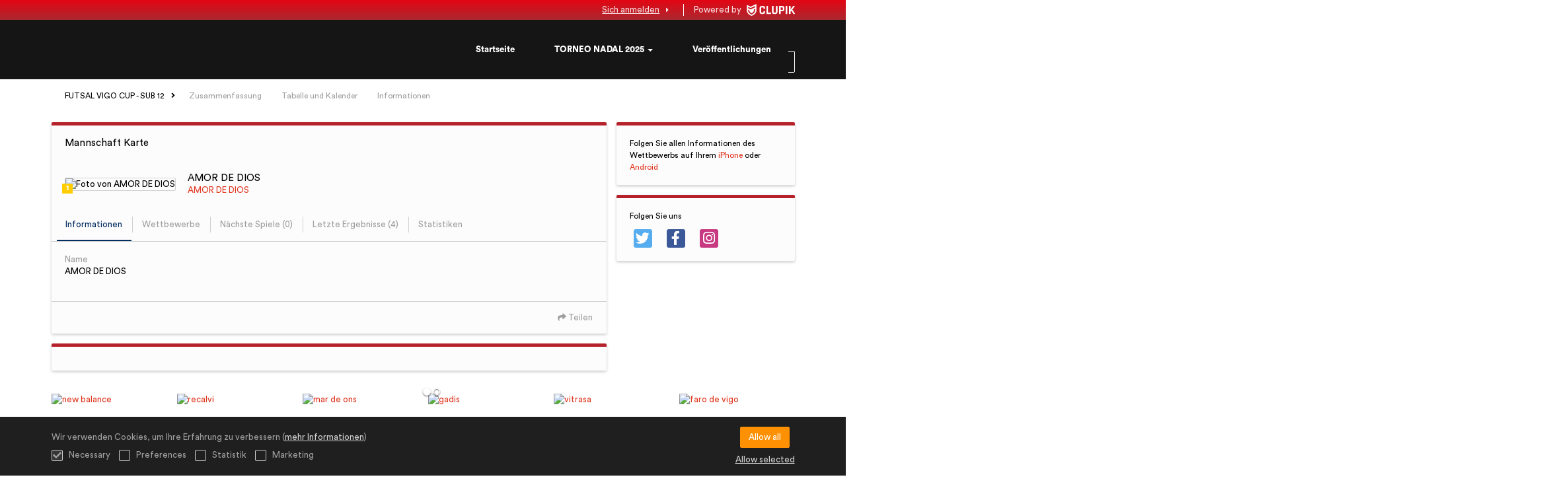

--- FILE ---
content_type: text/html; charset=UTF-8
request_url: https://vigocup.com/de/team/6650777
body_size: 6691
content:
<!DOCTYPE html>
<html prefix="og: http://ogp.me/ns# fb: http://ogp.me/ns/fb#" lang="de">
	<head>
		<meta charset="utf-8">

				<meta http-equiv="X-UA-Compatible" content="IE=edge">
		<meta name="apple-mobile-web-app-capable" content="yes">
		<meta name="viewport" content="width=device-width, initial-scale=1">

				<title>AMOR DE DIOS | FUTSAL VIGO CUP - SUB 12 | Vigo Cup</title>
		<meta name="description" content="Einzelheiten zu: nombre. Zugang zu seinen Ranglisten und Ergebnissen, Kalendern haben.">
		<meta name="keywords" content="Clupik, Sport, Auszeichnungen, Medaillen, Turniere">
		<meta name="author" content="Clupik">
		<meta name="generator" content="Clupik">
				<link rel="shortcut icon" href="https://cdn.leverade.com/files/QifkjIiWCo.16x16.R.O.ICO.ico">

					<link rel="canonical" href="https://vigocup.com/de/team/6650777">
			<link rel="alternate" href="https://vigocup.com/team/6650777" hreflang="x-default">
			<link rel="alternate" href="https://vigocup.com/ca/team/6650777" hreflang="ca">
			<link rel="alternate" href="https://vigocup.com/de/team/6650777" hreflang="de">
			<link rel="alternate" href="https://vigocup.com/en/team/6650777" hreflang="en">
			<link rel="alternate" href="https://vigocup.com/es/team/6650777" hreflang="es">
			<link rel="alternate" href="https://vigocup.com/eu/team/6650777" hreflang="eu">
			<link rel="alternate" href="https://vigocup.com/fr/team/6650777" hreflang="fr">
			<link rel="alternate" href="https://vigocup.com/it/team/6650777" hreflang="it">
			<link rel="alternate" href="https://vigocup.com/pt/team/6650777" hreflang="pt">
	
		
		<link href="https://accounts.leverade.com/css/font-awesome.css?id=f8ba4434483ee01b1e53" media="all" type="text/css" rel="stylesheet">


<link href="https://static.leverade.com/css/779bdc532cfb0e05b67c0a12b793376e.css?t=10" media="all" type="text/css" rel="stylesheet">



					<link href="https://vigocup.com/de/custom-stylesheet.css?c=%23ec3c24&amp;7c79b6bddb286d34d9a1b3c3f9f440a2&amp;31d300fc" media="all" type="text/css" rel="stylesheet">
	
	
	
		<script async src="//pagead2.googlesyndication.com/pagead/js/adsbygoogle.js"></script>


			
				<script src="https://vigocup.com/de/js/googleads.js?dt=1&di=1&m=50276"></script>
	
		<!--[if lt IE 9]>
			<script src="https://oss.maxcdn.com/html5shiv/3.7.2/html5shiv.min.js"></script>
			<script src="https://oss.maxcdn.com/respond/1.4.2/respond.min.js"></script>
		<![endif]-->

		<meta property="og:url" content="https://vigocup.com/de/team/6650777">
		<meta property="og:site_name" content="Vigo Cup">
		<meta property="og:title" content="AMOR DE DIOS | FUTSAL VIGO CUP - SUB 12 | Vigo Cup">
		<meta property="og:description" content="Einzelheiten zu: nombre. Zugang zu seinen Ranglisten und Ergebnissen, Kalendern haben.">
		<meta property="og:image" content="https://static.leverade.com/img/og-image.png">
		<meta property="og:type" content="website">
		<meta property="og:locale" content="de_DE">
					<meta property="og:locale:alternate" content="ca_ES">
					<meta property="og:locale:alternate" content="en_US">
					<meta property="og:locale:alternate" content="es_ES">
					<meta property="og:locale:alternate" content="eu_ES">
					<meta property="og:locale:alternate" content="fr_FR">
					<meta property="og:locale:alternate" content="it_IT">
					<meta property="og:locale:alternate" content="pt_BR">
		
		
		<meta name="twitter:card" content="summary_large_image">
					<meta name="twitter:site" content="@VigoCup1">
							<meta name="twitter:creator" content="@VigoCup1">
		
		<link rel="apple-touch-icon" sizes="57x57" href="https://cdn.leverade.com/files/QifkjIiWCo.57x57.R.O.png">
		<link rel="apple-touch-icon" sizes="60x60" href="https://cdn.leverade.com/files/QifkjIiWCo.60x60.R.O.png">
		<link rel="apple-touch-icon" sizes="72x72" href="https://cdn.leverade.com/files/QifkjIiWCo.72x72.R.O.png">
		<link rel="apple-touch-icon" sizes="76x76" href="https://cdn.leverade.com/files/QifkjIiWCo.76x76.R.O.png">
		<link rel="apple-touch-icon" sizes="114x114" href="https://cdn.leverade.com/files/QifkjIiWCo.114x114.R.O.png">
		<link rel="apple-touch-icon" sizes="120x120" href="https://cdn.leverade.com/files/QifkjIiWCo.120x120.R.O.png">
		<link rel="apple-touch-icon" sizes="144x144" href="https://cdn.leverade.com/files/QifkjIiWCo.144x144.R.O.png">
		<link rel="apple-touch-icon" sizes="152x152" href="https://cdn.leverade.com/files/QifkjIiWCo.152x152.R.O.png">
		<link rel="apple-touch-icon" sizes="180x180" href="https://cdn.leverade.com/files/QifkjIiWCo.180x180.R.O.png">
		<link rel="icon" type="image/png" sizes="192x192"  href="https://cdn.leverade.com/files/QifkjIiWCo.192x192.R.O.png">
		<link rel="icon" type="image/png" sizes="32x32" href="https://cdn.leverade.com/files/QifkjIiWCo.32x32.R.O.png">
		<link rel="icon" type="image/png" sizes="96x96" href="https://cdn.leverade.com/files/QifkjIiWCo.96x96.R.O.png">
		<link rel="icon" type="image/png" sizes="16x16" href="https://cdn.leverade.com/files/QifkjIiWCo.16x16.R.O.png">
		<link rel="manifest" href="https://vigocup.com/de/manifest.json">
		<meta name="msapplication-TileColor" content="#ffffff">
		<meta name="msapplication-TileImage" content="https://cdn.leverade.com/files/QifkjIiWCo.144x144.R.O.png">
		<meta name="theme-color" content="#ff1900">
	</head>
	<body data-path="/team/6650777" class="gray" itemscope="itemscope" itemtype="http://schema.org/WebPage">
					<div class="prewrap">
		
					<div class="wrapper">
		
									<script src="https://vigocup.com/de/js/analytics.js?m=50276"></script>

									<header class="navbar navbar-fixed-top navbar-default" role="banner">
				<nav class="container" role="navigation">
	<div class="navbar-header navbar-right">
		<p class="navbar-text">Powered by</p>
		<a class="navbar-brand" href="https://clupik.pro/de/">
			<img alt="Clupik" src="https://static.leverade.com/img/brand-logo-white.svg">
		</a>
	</div>
	<div id="custom-top-navbar-header" class="navbar-header navbar-left">
		<button aria-label="Menü" id="top-header-navbar-button" type="button" class="navbar-toggle collapsed" data-toggle="collapse" data-target="#custom-top-navbar">
			<i class="fa fa-bars"></i>
		</button>
	</div>
	<div id="custom-top-navbar" class="collapse navbar-collapse navbar-right">
		<ul class="nav navbar-nav ">
					</ul>
		<ul class="nav navbar-nav">
							<li>
					<a class="upper-navbar__login-button" href="https://clupik.pro/de/oauth/request_token?client_id=50276&redirect_uri=https%3A%2F%2Fvigocup.com%2Foauth%2Fcallback&redirect=https%3A%2F%2Fvigocup.com%2Fde%2Fteam%2F6650777">
						<span class="underline">Sich anmelden</span><!--
						--><small class="half-padd-left"><i class="fa fa-caret-right"></i></small>
					</a>
				</li>
					</ul>
	</div>
</nav>
			</header>
			
			
						<div id="manager-header" class="no-print">
		<div class="navigation">
		<div class="gradient">
			<div class="container">
				<div>
						<img src="https://cdn.leverade.com/thumbnails/OaoXCDM8K5n3.90x90.jpg">
					<div>
							<a href="https://vigocup.com">Vigo Cup</a>
			<p>FUTSAL VIGO CUP - SUB 12</p>
						</div>
				</div>
								<div>	<a class="ml-popup-trigger btn-light btn btn-default" href="https://vigocup.com/de/signup-required?a=follow&m=50276" title="Folgen"><i class="fa-fw fa-star-o fa"></i> </a></div>
				<nav>
					<ul class="ml-menu underlined"><li><a class="" data-slug="inicio" href="https://vigocup.com/de/">Startseite</a></li><li><div class="triggers-container"><div class="dropdown" data-slug="torneo-nadal-2025"><a href="#" class="dropdown-toggle" data-toggle="dropdown">TORNEO NADAL 2025 <span class="caret"></span></a><ul class="dropdown-menu dropdown-menu-right"><li><a class="" data-slug="nadal25-prebenxamin" href="https://vigocup.com/es/tournament/1327890/summary">ND2025 - PREBENXAMIN</a></li><li><a class="" data-slug="nadal25-benxamin" href="https://vigocup.com/es/tournament/1327889/summary">ND2025 - BENXAMIN</a></li><li><a class="" data-slug="nadal25-alevin" href="https://vigocup.com/es/tournament/1327888/summary">ND2025 - ALEVIN</a></li><li><a class="" data-slug="nadal25-infantil" href="https://vigocup.com/es/tournament/1327887/summary">ND2025 - INFANTIL</a></li><li><a class="" data-slug="nadal25-cadete" href="https://vigocup.com/es/tournament/1327886/summary">ND2025 - CADETE</a></li><li><a class="" data-slug="nadal25-femenino" href="https://vigocup.com/es/tournament/1327891/summary">ND2025 - FEMENINO</a></li><li><a class="" data-slug="nadal25-intben" href="https://vigocup.com/es/tournament/1327885/summary">INT. BENXAMÍN 2025</a></li><li><a class="" data-slug="nadal25-intalv" href="https://vigocup.com/es/tournament/1327884/summary">INT. ALEVÍN 2025</a></li><li><a class="" data-slug="nadal25-documentacion" href="https://vigocup.com/de/section/nadal25-documentacion">ND2025 - Documentación</a></li></ul></div></div></li><li><a class="" data-slug="publicaciones" href="https://vigocup.com/de/posts">Veröffentlichungen</a></li><li class="dropdown hidden"><a href="#" class="dropdown-toggle" data-toggle="dropdown"  ><span class="hidden-xs">Mehr</span><span class="visible-xs-inline">Menü</span> <span class="caret"></span></a><ul  class="dropdown-menu dropdown-menu-right"></ul></li></ul>				</nav>
			</div>
		</div>
	</div>
			<div class="navbar navbar-inverse marginless">
		<div class="container">
			<div class="auto-row">
				<div class="col-min text-nowrap hidden-xs">
										<span class="padd-left half-padd-right inline-block ellipsis" title="FUTSAL VIGO CUP - SUB 12" data-placement="bottom">
						FUTSAL VIGO CUP - SUB 12					</span><i class="fa fa-angle-right"></i>
				</div>
				<div class="col-max">
					<ul class="ml-menu"><li><a class="" href="https://vigocup.com/de/tournament/641289/summary">Zusammenfassung</a></li><li><a class="" href="https://vigocup.com/de/tournament/641289/ranking">Tabelle und Kalender</a></li><li><a class="" href="https://vigocup.com/de/tournament/641289/information">Informationen</a></li><li class="dropdown hidden"><a href="#" class="dropdown-toggle" data-toggle="dropdown"  ><span class="hidden-xs">Mehr</span><span class="visible-xs-inline">Menü</span> <span class="caret"></span></a><ul  class="dropdown-menu dropdown-menu-right"></ul></li></ul>				</div>
			</div>
		</div>
	</div>
</div>
				<main class="container">
											<div class="row">
			<div class="col-sm-9">
					
	<div id="outer-target">
		<div class="box-info full">
	<div id="card-header">
		<div class="padd padd-top padd-bottom">
	<div>
		<h2 class="h4 padd-bottom">Mannschaft Karte</h2><!--
			--></div>
	<div class="padd-top">
		<div class="labelled-container">
			<img alt="Foto von AMOR DE DIOS" src="https://cdn.leverade.com/thumbnails/AaFpYc0PHkum.60x60.jpg" class="bordered">
			<span class="label label-warning" title="Ebene 1 in futsal" data-placement="bottom">1</span>
		</div>
		<div>
			<h1 class="h4">AMOR DE DIOS</h1>
							<div><a href="https://vigocup.com/de/club/2665232">AMOR DE DIOS</a></div>
					</div>
	</div>
</div>
	</div>
	<div id="inner-target">
					<ul class="ml-menu underlined"><li><a class="active ml-trigger" ml-method="POST" ml-controller="https://vigocup.com/de/ajax/team/6650777/change-tab" ml-destination="#inner-target" ml-position="fill">Informationen<input type="hidden" name="csrf_token" value="6PhW1dLXuBKG3wQ2TM3IjlI5WKqzeemVa4bTRoKl"><input type="hidden" name="tab" value="information"></a></li><li><a class="ml-trigger" ml-method="POST" ml-controller="https://vigocup.com/de/ajax/team/6650777/change-tab" ml-destination="#inner-target" ml-position="fill">Wettbewerbe<input type="hidden" name="csrf_token" value="6PhW1dLXuBKG3wQ2TM3IjlI5WKqzeemVa4bTRoKl"><input type="hidden" name="tab" value="tournaments"></a></li><li><a class="ml-trigger" ml-method="POST" ml-controller="https://vigocup.com/de/ajax/team/6650777/change-tab" ml-destination="#inner-target" ml-position="fill">Nächste Spiele (0)<input type="hidden" name="csrf_token" value="6PhW1dLXuBKG3wQ2TM3IjlI5WKqzeemVa4bTRoKl"><input type="hidden" name="tab" value="upcoming-matches"></a></li><li><a class="ml-trigger" ml-method="POST" ml-controller="https://vigocup.com/de/ajax/team/6650777/change-tab" ml-destination="#inner-target" ml-position="fill">Letzte Ergebnisse (4)<input type="hidden" name="csrf_token" value="6PhW1dLXuBKG3wQ2TM3IjlI5WKqzeemVa4bTRoKl"><input type="hidden" name="tab" value="last-results"></a></li><li><a class="ml-trigger" ml-method="POST" ml-controller="https://vigocup.com/de/ajax/team/6650777/change-tab" ml-destination="#inner-target" ml-position="fill">Statistiken<input type="hidden" name="csrf_token" value="6PhW1dLXuBKG3wQ2TM3IjlI5WKqzeemVa4bTRoKl"><input type="hidden" name="tab" value="stats"></a></li><li class="dropdown hidden"><a href="#" class="dropdown-toggle" data-toggle="dropdown"  ><span class="hidden-xs">Mehr</span><span class="visible-xs-inline">Menü</span> <span class="caret"></span></a><ul  class="dropdown-menu dropdown-menu-right"></ul></li></ul><div class="padd padd-top padd-bottom top-bordered bottom-bordered">
	<div class="row">
									<div class="col-sm-6 padd-bottom">
					<div class="text-light-gray">Name</div>
					<div>AMOR DE DIOS</div>
				</div>
																										</div>
</div>
			</div>
	<div class="social-bar borderless">
		<div class="align-right">
			<div class="share-buttons hide"><a class="btn-light btn btn-default" href="https://www.facebook.com/sharer/sharer.php?u=https://vigocup.com/de/team/6650777&amp;t=AMOR DE DIOS" target="_blank"><i class="fa-fw fa fa-facebook"></i> </a><a class="btn-light btn btn-default" href="https://twitter.com/share?url=https://vigocup.com/de/team/6650777&amp;text=AMOR DE DIOS" target="_blank"><i class="fa-fw fa fa-twitter"></i> </a><a class="btn-light btn btn-default" href="https://plus.google.com/share?url=https://vigocup.com/de/team/6650777" target="_blank"><i class="fa-fw fa-google-plus fa"></i> </a></div><button type="button" class="btn btn-default btn-light" data-toggle="popover" data-placement="top" data-html-content=".share-buttons" data-container="body"><i class="fa fa-share"></i> Teilen</button>		</div>
	</div>
</div>
	</div>
										<div class="box-info">
	<!-- /25535916/public_tournament_body_responsive -->
	<div id="div-gpt-ad-1446807209584-0" class="gpt-public-tournament-body-responsive">
		<script src="https://vigocup.com/de/js/google_tag_display.js?id=div-gpt-ad-1446807209584-0"></script>
	</div>
</div>
							</div>
			<div class="col-sm-3 no-print">
																		<div class="box-info">
	Folgen Sie allen Informationen des Wettbewerbs auf Ihrem <a href="https://itunes.apple.com/app/leverade/id1078927021" target="_blank">iPhone</a> oder <a href="https://play.google.com/store/apps/details?id=com.mileyenda.app&referrer=utm_source%3Dvigocup.com%26utm_medium%3Dwebsite%26utm_content%3Dsidebar%26utm_campaign%3Dpublic-tournament" target="_blank">Android</a></div>
													<div class="box-info clearfix">
				<div class="half-padd-bottom">
					Folgen Sie uns				</div>
													<a class="half-marg-right pull-left" href="https://twitter.com/VigoCup1" target="_blank">
						<span class="fa-stack fa-lg">
							<i class="fa fa-color-twitter fa-stack-2x fa-square"></i>
							<i class="fa fa-color-white fa-stack-1-3x fa-twitter"></i>
						</span>
					</a>
													<a class="half-marg-right pull-left" href="https://www.facebook.com/vigoterreodexogo" target="_blank">
						<span class="fa-stack fa-lg">
							<i class="fa fa-color-facebook fa-stack-2x fa-square"></i>
							<i class="fa fa-color-white fa-stack-1-3x fa-facebook"></i>
						</span>
					</a>
																	<a class="half-marg-right pull-left" href="https://www.instagram.com/vigocup1" target="_blank">
						<span class="fa-stack fa-lg">
							<i class="fa fa-color-instagram fa-stack-2x fa-square"></i>
							<i class="fa fa-color-white fa-stack-1-3x fa-instagram"></i>
						</span>
					</a>
							</div>
																	</div>
		</div>
						
			<div id="widget-3373" class="carousel slide" data-ride="carousel">
			<ol class="carousel-indicators">
							<li data-target="#widget-3373" data-slide-to="0" class="active"></li>
							<li data-target="#widget-3373" data-slide-to="1"></li>
					</ol>
		<div class="carousel-inner">
					<div class="item active">
				<div class="row">
											<div class="col-xs-2">
														<a href="https://www.newbalance.es" target="_blank">
								<img src="https://cdn.leverade.com/files/xWpL4m1tJq.340x340.A.O.png" alt="new balance" class="img-responsive img-center">
							</a>
						</div>
											<div class="col-xs-2">
														<a href="https://www.recalvi.es" target="_blank">
								<img src="https://cdn.leverade.com/files/LiMHxAsmNu.340x340.A.O.jpg" alt="recalvi" class="img-responsive img-center">
							</a>
						</div>
											<div class="col-xs-2">
														<a href="https://www.mardeons.es" target="_blank">
								<img src="https://cdn.leverade.com/files/yLOgtt5D1s.340x340.A.O.jpg" alt="mar de ons" class="img-responsive img-center">
							</a>
						</div>
											<div class="col-xs-2">
														<a href="https://www.gadis.es" target="_blank">
								<img src="https://cdn.leverade.com/files/V4VTOLQhXA.340x340.A.O.png" alt="gadis" class="img-responsive img-center">
							</a>
						</div>
											<div class="col-xs-2">
														<a href="https://www.vitrasa.es" target="_blank">
								<img src="https://cdn.leverade.com/files/UFw7ZENNp8.340x340.A.O.jpg" alt="vitrasa" class="img-responsive img-center">
							</a>
						</div>
											<div class="col-xs-2">
														<a href="https://www.farodevigo.es" target="_blank">
								<img src="https://cdn.leverade.com/files/gFjWACYyGw.340x340.A.O.jpg" alt="faro de vigo" class="img-responsive img-center">
							</a>
						</div>
									</div>
			</div>
					<div class="item">
				<div class="row">
											<div class="col-xs-2">
														<a href="https://www.altia.es" target="_blank">
								<img src="https://cdn.leverade.com/files/YWj2NG7gXk.340x340.A.O.jpg" alt="altia" class="img-responsive img-center">
							</a>
						</div>
											<div class="col-xs-2">
														<a href="https://www.frutasnievesonline.com/" target="_blank">
								<img src="https://cdn.leverade.com/files/PTtS0PrZAH.340x340.A.O.jpeg" alt="frutas nieves" class="img-responsive img-center">
							</a>
						</div>
											<div class="col-xs-2">
														<a href="https://www.hyundai.es/concesionarios/hyupersa" target="_blank">
								<img src="https://cdn.leverade.com/files/CAGwpXr94C.340x340.A.O.jpg" alt="hyupersa" class="img-responsive img-center">
							</a>
						</div>
											<div class="col-xs-2">
														<a href="https://www.camposyrial.com/" target="_blank">
								<img src="https://cdn.leverade.com/files/RL1ly8nI9k.340x340.A.O.png" alt="campos y rial" class="img-responsive img-center">
							</a>
						</div>
											<div class="col-xs-2">
														<a href="https://grupo-cdec.com/" target="_blank">
								<img src="https://cdn.leverade.com/files/wD0EUsD3fZ.340x340.A.O.jpg" alt="cdec" class="img-responsive img-center">
							</a>
						</div>
											<div class="col-xs-2">
														<a href="https://www.viaxeszonda.es" target="_blank">
								<img src="https://cdn.leverade.com/files/AqRqFe2JPv.340x340.A.O.jpg" alt="viaxes zonda" class="img-responsive img-center">
							</a>
						</div>
									</div>
			</div>
			</div>
</div>
				</main>

			
						<div class="nocss">
				<hr>
				Ihr Browser war nicht in der Lage, alle Ressourcen unserer Website zu laden, es ist möglich, dass sie durch eine Firewall, einen Proxy, eine Ergänzung oder die Konfiguration Ihres Browsers blockiert wurden.<br><br>Sie können versuchen, Strg + F5 oder Strg + Umschalt + R zu drücken, um Ihren Browser zu zwingen, erneut zu versuchen, sie herunterzuladen, oder, falls dies nicht funktioniert, einen anderen Browser zu benutzen oder Ihren Systemadministrator oder Internet-Provider zu kontaktieren, um dieses Problem zu lösen.				<hr>
			</div>
			<noscript class="container">
				<div class="box-info">
					Ihr Browser unterstützt derzeit JavaScript nicht, entweder von Natur aus oder weil es durch eine Firewall, einen Proxy, ein Add-on oder Ihre Browsereinstellungen blockiert wurde.<br><br>Diese Website macht intensiven Gebrauch von dieser Technologie und funktioniert nicht richtig, wenn diese deaktiviert ist. Wir empfehlen Ihnen daher, einen anderen Browser mit JavaScript-Unterstützung zu verwenden, diese für diese Seite zu aktivieren oder Ihren Systemadministrator oder Internet-Provider zu kontaktieren, um dieses Problem zu lösen.				</div>
				<hr class="nocss">
			</noscript>

						<div class="push"></div>
			</div>
					<div class="widget-bfd0 no-print">
	<style>
    .singapore-sponsors {
        background-color: #fff;
        flex-wrap: wrap;
        gap: 10px;
    }
    .singapore-sponsor {
        max-width: 100px;
    }
    .singapore-logo-wrapper {
        display:flex;
        margin-left: auto;
        margin-right: auto;
        margin-top:12px;
    }
    .singapore-logo {
        margin-left: auto;
        margin-right: auto;
    }
    .singapore-footer {
        position: relative;
        background-color: #000000;
        background-repeat: repeat;
        color: #fff;
    }

    .singapore-footer * {
        z-index: 1;
    }
    .singapore-footer .column-footer-title {
        font-size: 1.2em;
    }
    .singapore-footer ul {
        margin: 0;
        padding: 0;
        list-style: none;
    }
    .singapore-footer ul li {
        white-space: nowrap;
    }
    .singapore-social a,
    .singapore-footer ul li a {
        color: #fff !important;
    }
    .singapore-social {
        background-color: #c5a65f;
        border-radius: 3px;
    }
    .singapore-copyright {
        opacity: 0.5;
    }



    .centered-logo {
        max-width: 500px; /* Ajusta este valor al tamaño deseado */
        margin: 0 auto;
    }
    .text-center {
        text-align: center;
    }
    .footer-wrapper {
        display: flex;
        justify-content: center;
        align-items: center;
    }
</style>





<footer class="singapore-footer">
    <div class="footer-wrapper flex-row double-padd-bottom">
        <div class="col-xs-12 col-sm-12 col-lg-12 double-marg-top text-center">
            <img class="singapore-logo centered-logo" src="https://cdn.leverade.com/files/OrGFrlHxch.png" alt="">
        </div>
    </div>
    

</footer>

</div>
			
					<script src="https://static.leverade.com/js/6665a110294fbf09870ef678a7244e51.js"></script>
		<script src="https://vigocup.com/de/js/support_chat.js?m=50276&s=0"></script>
		
							<div id="happycookies" style="display: none;">
	<div class="toast">
		<div class="container">
			<div class="flex flex-align-center flex-justify-space flex-xs-column">
				<div>
					<div class="half-marg-bottom">
						Wir verwenden Cookies, um Ihre Erfahrung zu verbessern						(<a href="https://clupik.pro/de/cookies">mehr Informationen</a>)
					</div>
					<div class="negative-half-marg-bottom">
						<label class="inline-block half-marg-bottom half-marg-right">
							<input disabled="disabled" checked="checked" type="checkbox" name="necessary" value="1">							Necessary						</label>
						<label class="inline-block half-marg-bottom half-marg-right">
							<input type="checkbox" name="preferences" value="1">							Preferences						</label>
						<label class="inline-block half-marg-bottom half-marg-right">
							<input type="checkbox" name="statistics" value="1">							Statistik						</label>
						<label class="inline-block half-marg-bottom">
							<input type="checkbox" name="marketing" value="1">							Marketing						</label>
					</div>
				</div>
				<div class="text-center half-marg-top-xs">
					<button class="btn btn-leverade happycookies-close">
						Allow all					</button>
					<a class="block half-marg-top happycookies-close">
						Allow selected					</a>
				</div>
			</div>
		</div>
	</div>
</div>
		
					</div>
			</body>
</html>


--- FILE ---
content_type: text/html; charset=utf-8
request_url: https://www.google.com/recaptcha/api2/aframe
body_size: 269
content:
<!DOCTYPE HTML><html><head><meta http-equiv="content-type" content="text/html; charset=UTF-8"></head><body><script nonce="ERLxwj17xQNFhr_xxAQMfw">/** Anti-fraud and anti-abuse applications only. See google.com/recaptcha */ try{var clients={'sodar':'https://pagead2.googlesyndication.com/pagead/sodar?'};window.addEventListener("message",function(a){try{if(a.source===window.parent){var b=JSON.parse(a.data);var c=clients[b['id']];if(c){var d=document.createElement('img');d.src=c+b['params']+'&rc='+(localStorage.getItem("rc::a")?sessionStorage.getItem("rc::b"):"");window.document.body.appendChild(d);sessionStorage.setItem("rc::e",parseInt(sessionStorage.getItem("rc::e")||0)+1);localStorage.setItem("rc::h",'1768432173248');}}}catch(b){}});window.parent.postMessage("_grecaptcha_ready", "*");}catch(b){}</script></body></html>

--- FILE ---
content_type: text/css; charset=UTF-8
request_url: https://vigocup.com/de/custom-stylesheet.css?c=%23ec3c24&7c79b6bddb286d34d9a1b3c3f9f440a2&31d300fc
body_size: 6313
content:
/*
 * Clupik Management SL - 2026-01-13 10:24 
 */

@media (min-width:768px){#manager-header .navigation>.gradient>.container{display:flex;align-items:center;z-index:999}}@media (min-width:768px){header.navbar{z-index:999}}@media (min-width:768px){#manager-header:not(.admin)>.navigation>.gradient>div:first-child>div:first-child img{width:0;height:0;padding-left:160px;padding-bottom:50px;background-image:url(https://cdn.leverade.com/files/0u06Cfkzig.png);background-size:cover;margin-top:-30px}}@media (max-width:768px){#manager-header:not(.admin)>.navigation>.gradient>div:first-child>div:first-child img{width:0;height:0;background-image:url(https://cdn.leverade.com/files/0u06Cfkzig.png);background-size:cover}}header.navbar,#custom-top-navbar,#custom-top-navbar ul,#custom-top-navbar ul li,#custom-top-navbar ul li a{background-image:linear-gradient(to bottom,#e30613 0,#ac2830 100%)}.box-info,.no-print .widgets{border-top-color:#b6222b}.widget-8ed2>a>span{display:none}#manager-home-slider:before{padding-top:15%}#manager-header .navigation .gradient,#manager-header::before{background-color:#151515 !important}body.gray .wrapper,main.container{background-color:rgba(255,255,255,0) !important;padding-bottom:20px}[data-slug=marcador]::after{content:'● En vivo' !important;border:initial !important;display:inline-block !important;position:initial !important;background-color:#ff5252;padding:2px 5px !important;border-radius:3px;margin-left:6px;color:#fff;animation:pulse-danger 1s ease-out infinite}body{color:#000}#manager-header .navigation .gradient .container nav ul li a,#manager-header:not(.admin)>.navigation>.gradient .ml-menu>li>a.active{color:#ffffff}#manager-header:not(.admin)>.navigation>.gradient .ml-menu>li>a.active{text-decoration:underline}#manager-header:not(.admin)>.navigation>.gradient .ml-menu>li>a:hover{color:#b6222b}.box-info{background-color:#fcfcfc}#manager-header:not(.admin)>.navigation>.gradient .ml-menu>li>a.active{text-decoration:none}#manager-header:not(.admin)>.navigation>.gradient>div:first-child>div:first-child>div .p,#manager-header:not(.admin)>.navigation>.gradient>div:first-child>div:first-child>div p{display:none}#manager-header .favorite{display:none}.navbar.navbar-inverse.marginless{margin:0 -100% !important}#widget-3373{padding-top:20px}#manager-header .navigation>.gradient .ml-menu>li .dropdown-toggle:hover{color:#b6222b !important}#manager-header .navigation .gradient .container nav ul li{background-color:#151515}#manager-header .navigation>.gradient .ml-menu>li .dropdown-menu>li:hover{background-color:#585757}.dropdown-menu>li>a:focus,.dropdown-menu>li>a:hover{background-color:#585757}#manager-header .navigation>.gradient .ml-menu>li .dropdown-toggle.active{color:#b6222b !important}#manager-home-carousel[data-position=header]::after{background-image:url(https://cdn.leverade.com/files/vaN2MDdS7z.jpg) !important;opacity:0.9}#manager-home-carousel[data-position=header] .carousel-inner .item .carousel-caption{background-color:#0751ad00}#manager-home-carousel[data-position=header] .carousel-inner .item .carousel-caption::after{background-image:linear-gradient(to bottom,rgba(7,81,173,0),#0751ad00 45px)}#manager-home-carousel[data-position=header] .carousel-inner .item{background-color:#042d6100}#manager-home-carousel .carousel-inner .item .carousel-caption .title span{color:#000000}#manager-home-carousel[data-position=header] .carousel-indicators li{background-color:rgb(0 0 0 / 30%)}.widget-8ed2{padding-bottom:10px}a{color:#e03922}a:hover,a:focus,.playoff-viewer .round .bracket-container .bracket .box .next-match:hover{color:#ed462f}.btn.btn-success:not(.btn-light):not(.btn-plain){background-color:#e03922}.btn.btn-success:not(.btn-light){border:1px solid #e03922}.btn.btn-success:hover:not(.btn-light):not(.btn-plain),.btn.btn-success:focus:not(.btn-light):not(.btn-plain),.btn.btn-success.focus:not(.btn-light):not(.btn-plain),.btn.btn-success:active:not(.btn-light):not(.btn-plain),.btn.btn-success.active:not(.btn-light):not(.btn-plain),.open>.btn.btn-success.dropdown-toggle:not(.btn-light):not(.btn-plain){background-color:#ee503a}.btn.btn-success:hover:not(.btn-light),.btn.btn-success:focus:not(.btn-light),.btn.btn-success.focus:not(.btn-light),.btn.btn-success:active:not(.btn-light),.btn.btn-success.active:not(.btn-light),.open>.btn.btn-success.dropdown-toggle:not(.btn-light){border:1px solid #ee503a}.btn.btn-success.btn-plain,.btn.btn-success.btn-light{color:#e03922}.btn.btn-success.btn-plain:hover,.btn.btn-success.btn-light:hover,.btn.btn-success.btn-plain:focus,.btn.btn-success.btn-light:focus,.btn.btn-success.focus.btn-plain,.btn.btn-success.focus.btn-light,.btn.btn-success.btn-plain:active,.btn.btn-success.btn-light:active,.btn.btn-success.active.btn-plain,.btn.btn-success.active.btn-light,.open>.btn.btn-success.dropdown-toggle.btn-plain,.open>.btn.btn-success.dropdown-toggle.btn-light{color:#ee503a}.btn-success>.loader{border-color:#f06350 #f06350 #fff}.form-control:focus,.form-control.bootstrap-select.open>.dropdown-toggle{border-color:#ec3c24;-webkit-box-shadow:0 0 2px rgba(236,60,36,0.6);box-shadow:0 0 2px rgba(236,60,36,0.6)}.icheckbox.hover:not(.disabled),.iradio.hover:not(.disabled){border-color:#ec3c24}.switch .icheckbox.checked,.switch .iradio.checked{background-color:#f06350;border-color:#ee503a}.switch .icheckbox.checked:before,.switch .iradio.checked:before{background-color:#ec3c24;border-color:#e03922}.switch .icheckbox.checked:hover,.switch .iradio.checked:hover{background-color:#f16d5b;border-color:#ef5945}.switch .icheckbox.checked:hover:before,.switch .iradio.checked:hover:before{background-color:#ed462f;border-color:#ec3c24}.ml-popup>div:first-child>h2{color:#ec3c24}.bootstrap-datetimepicker-widget table td.active,.bootstrap-datetimepicker-widget table td.active:hover{background-color:#ec3c24}.bootstrap-datetimepicker-widget table td span.active{background-color:#ec3c24}.label-playing{background-color:#ec3c24}.marquee .caption{color:#fff;text-shadow:0px 1px rgba(0,0,0,0.3);background-color:#ec3c24}.marquee .caption:after{border-color:transparent #ec3c24}.marquee .content>span a:hover,.marquee .content>span a:focus{color:#ed462f}.marquee .content>span .fa{color:#e03922}.widget-8ed2>a,.widget-8ed2>a:hover,.widget-8ed2>a:focus{color:#ec3c24}.text-color{color:#ec3c24}.background-color{background-color:#ec3c24}

--- FILE ---
content_type: text/javascript; charset=UTF-8
request_url: https://vigocup.com/de/js/googleads.js?dt=1&di=1&m=50276
body_size: 1760
content:
(adsbygoogle = window.adsbygoogle || []).push({ google_ad_client: "ca-pub-2198232369013661", enable_page_level_ads: true });

var googletag = googletag || {};
googletag.cmd = googletag.cmd || [];
(function() {
	var gads = document.createElement('script');
	gads.async = true;
	gads.type = 'text/javascript';
	var useSSL = 'https:' == document.location.protocol;
	gads.src = (useSSL ? 'https:' : 'http:') +
		'//www.googletagservices.com/tag/js/gpt.js';
	var node = document.getElementsByTagName('script')[0];
	node.parentNode.insertBefore(gads, node);
})();

googletag.cmd.push(function() {
	var mapping0 = googletag.sizeMapping().addSize([1200, 0], [728, 90]).addSize([768, 0], [468, 60]).addSize([0, 0], [234, 60]).build();
	var mapping1 = googletag.sizeMapping().addSize([768, 0], [160, 600]).addSize([0, 0], [234, 60]).build();
	var mapping2 = googletag.sizeMapping().addSize([1200, 0], [728, 90]).addSize([768, 0], [468, 60]).addSize([0, 0], [234, 60]).build();

	googletag.defineSlot('/25535916/public_tournament_body_responsive', [[468, 60], [234, 60], [728, 90]], 'div-gpt-ad-1446807209584-0').defineSizeMapping(mapping0).addService(googletag.pubads());
	googletag.defineSlot('/25535916/public_tournament_sidebar_responsive', [[234, 60], [160, 600]], 'div-gpt-ad-1448612043256-1').defineSizeMapping(mapping1).addService(googletag.pubads());
	googletag.defineSlot('/25535916/public_tournament_last_results_responsive', [[468, 60], [234, 60], [728, 90]], 'div-gpt-ad-1457020316225-0').defineSizeMapping(mapping2).addService(googletag.pubads());

	googletag.pubads().enableSingleRequest();

			googletag.pubads().setTargeting('sport', ['00100001']);
		googletag.pubads().setTargeting('manager', '50276');
	googletag.enableServices();
});


--- FILE ---
content_type: text/javascript; charset=UTF-8
request_url: https://vigocup.com/de/js/google_tag_display.js?id=div-gpt-ad-1446807209584-0
body_size: 93
content:
googletag.cmd.push(function() { googletag.display('div-gpt-ad-1446807209584-0'); });
